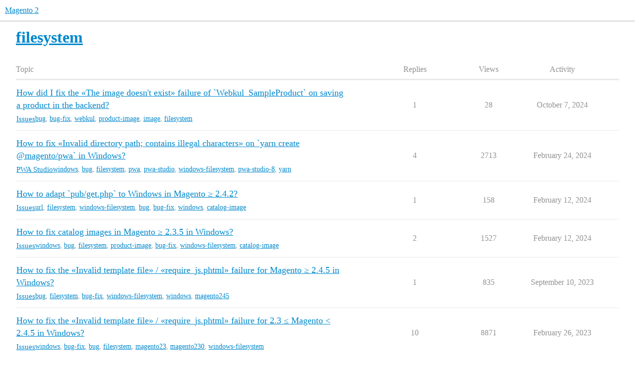

--- FILE ---
content_type: text/html; charset=utf-8
request_url: https://mage2.pro/tag/filesystem
body_size: 6039
content:
<!DOCTYPE html>
<html lang="en">
  <head>
    <meta charset="utf-8">
    <title>Topics tagged filesystem</title>
    <meta name="description" content="Topics tagged filesystem">
    <meta name="generator" content="Discourse 3.4.0.beta2-dev - https://github.com/discourse/discourse version afdb1ac0a017e7301ec69ca16e58dc8b1d6aec27">
<link rel="icon" type="image/png" href="https://mage2.pro/uploads/default/optimized/1X/b7df2e22f31c8e5e2b49c2ec2165e3bbad187f9c_2_32x32.ico">
<link rel="apple-touch-icon" type="image/png" href="https://mage2.pro/uploads/default/optimized/2X/d/d6f2df2bd9518bd19bd28c6920840acdda60f8e8_2_180x180.png">
<meta name="theme-color" media="all" content="#ffffff">

<meta name="viewport" content="width=device-width, initial-scale=1.0, minimum-scale=1.0, user-scalable=yes, viewport-fit=cover">
<link rel="canonical" href="https://mage2.pro/tag/filesystem" />

<link rel="search" type="application/opensearchdescription+xml" href="https://mage2.pro/opensearch.xml" title="Magento 2 Search">

    <link href="/stylesheets/color_definitions_scheme__3_375feb450f10e5aaa1d51b6b9d8a0242199a916d.css?__ws=mage2.pro" media="all" rel="stylesheet" class="light-scheme"/>

  <link href="/stylesheets/desktop_ec387c9dd49aa7aa9e4160784e083de4bf53081f.css?__ws=mage2.pro" media="all" rel="stylesheet" data-target="desktop"  />



  <link href="/stylesheets/checklist_ec387c9dd49aa7aa9e4160784e083de4bf53081f.css?__ws=mage2.pro" media="all" rel="stylesheet" data-target="checklist"  />
  <link href="/stylesheets/df-core-private_ec387c9dd49aa7aa9e4160784e083de4bf53081f.css?__ws=mage2.pro" media="all" rel="stylesheet" data-target="df-core-private"  />
  <link href="/stylesheets/df-core_ec387c9dd49aa7aa9e4160784e083de4bf53081f.css?__ws=mage2.pro" media="all" rel="stylesheet" data-target="df-core"  />
  <link href="/stylesheets/discourse-details_ec387c9dd49aa7aa9e4160784e083de4bf53081f.css?__ws=mage2.pro" media="all" rel="stylesheet" data-target="discourse-details"  />
  <link href="/stylesheets/discourse-lazy-videos_ec387c9dd49aa7aa9e4160784e083de4bf53081f.css?__ws=mage2.pro" media="all" rel="stylesheet" data-target="discourse-lazy-videos"  />
  <link href="/stylesheets/discourse-local-dates_ec387c9dd49aa7aa9e4160784e083de4bf53081f.css?__ws=mage2.pro" media="all" rel="stylesheet" data-target="discourse-local-dates"  />
  <link href="/stylesheets/discourse-presence_ec387c9dd49aa7aa9e4160784e083de4bf53081f.css?__ws=mage2.pro" media="all" rel="stylesheet" data-target="discourse-presence"  />
  <link href="/stylesheets/discourse-solved_ec387c9dd49aa7aa9e4160784e083de4bf53081f.css?__ws=mage2.pro" media="all" rel="stylesheet" data-target="discourse-solved"  />
  <link href="/stylesheets/docker_manager_ec387c9dd49aa7aa9e4160784e083de4bf53081f.css?__ws=mage2.pro" media="all" rel="stylesheet" data-target="docker_manager"  />
  <link href="/stylesheets/footnote_ec387c9dd49aa7aa9e4160784e083de4bf53081f.css?__ws=mage2.pro" media="all" rel="stylesheet" data-target="footnote"  />
  <link href="/stylesheets/spoiler-alert_ec387c9dd49aa7aa9e4160784e083de4bf53081f.css?__ws=mage2.pro" media="all" rel="stylesheet" data-target="spoiler-alert"  />

  <link href="/stylesheets/desktop_theme_8_ca5801189a1c57541b47388463a0b1ebe217aa5a.css?__ws=mage2.pro" media="all" rel="stylesheet" data-target="desktop_theme" data-theme-id="8" data-theme-name="discotoc"/>
<link href="/stylesheets/desktop_theme_3_c559f2da433e64c49f94ed20461930513aae112a.css?__ws=mage2.pro" media="all" rel="stylesheet" data-target="desktop_theme" data-theme-id="3" data-theme-name="default"/>

    
    <meta id="data-ga-universal-analytics" data-tracking-code="G-9FPGJDEJXK" data-json="{&quot;cookieDomain&quot;:&quot;auto&quot;}" data-auto-link-domains="">

  <script async src="https://www.googletagmanager.com/gtag/js?id=G-9FPGJDEJXK" nonce="YCM1cw7lMOuztU67wkx4KpHOH"></script>
  <script defer src="/assets/google-universal-analytics-v4-e154af4adb3c483a3aba7f9a7229b8881cdc5cf369290923d965a2ad30163ae8.js" data-discourse-entrypoint="google-universal-analytics-v4" nonce="YCM1cw7lMOuztU67wkx4KpHOH"></script>


        <link rel="next" href="/tag/filesystem?match_all_tags=true&amp;page=1&amp;tags%5B%5D=filesystem">
    <link rel="alternate" type="application/rss+xml" title="Latest posts" href="https://mage2.pro/posts.rss" />
    <link rel="alternate" type="application/rss+xml" title="hot Hot topics latest Latest topics top Top topics top_all All time top topics top_yearly Yearly top topics top_quarterly Quarterly top topics top_monthly Monthly top topics top_weekly Weekly top topics top_daily Daily top topics posts Latest posts private_posts Latest personal messages group_posts Latest posts from %{group_name} group_mentions Latest mentions from %{group_name} user_posts Latest posts by @%{username} user_topics Latest topics by @%{username} tag Tagged topics badge %{display_name} badge on %{site_title}" href="https://mage2.pro/tag/filesystem" />
    <meta property="og:site_name" content="Magento 2" />
<meta property="og:type" content="website" />
<meta name="twitter:card" content="summary" />
<meta name="twitter:image" content="https://mage2.pro/uploads/default/original/2X/e/e11fb2a86267653e36ab0f1af3d7ca2fa20bcab7.png" />
<meta property="og:image" content="https://mage2.pro/uploads/default/original/2X/e/e11fb2a86267653e36ab0f1af3d7ca2fa20bcab7.png" />
<meta property="og:url" content="https://mage2.pro/tag/filesystem" />
<meta name="twitter:url" content="https://mage2.pro/tag/filesystem" />
<meta property="og:title" content="Topics tagged filesystem" />
<meta name="twitter:title" content="Topics tagged filesystem" />
<meta property="og:description" content="Topics tagged filesystem" />
<meta name="twitter:description" content="Topics tagged filesystem" />

    
  </head>
  <body class="crawler ">
    
    <header>
  <a href="/">
    Magento 2
  </a>
</header>

    <div id="main-outlet" class="wrap" role="main">
      


  <h1>
    <a itemprop="item" href="https://mage2.pro/tag/filesystem">
      <span itemprop='name'>filesystem</span>
</a>  </h1>


<div class="topic-list-container" itemscope itemtype='http://schema.org/ItemList'>
  <meta itemprop='itemListOrder' content='http://schema.org/ItemListOrderDescending'>

  <table class='topic-list'>

    <thead>
      <tr>
        <th>Topic</th>
        <th></th>
        <th class="replies">Replies</th>
        <th class="views">Views</th>
        <th>Activity</th>
      </tr>
    </thead>

    <tbody>
        <tr class="topic-list-item">
          <td class="main-link" itemprop='itemListElement' itemscope itemtype='http://schema.org/ListItem'>
            <meta itemprop='position' content='1'>
            <span class="link-top-line">
              <a itemprop='url' href='https://mage2.pro/t/topic/6488' class='title raw-link raw-topic-link'>How did I fix the «The image doesn&#39;t exist» failure of `Webkul_SampleProduct` on saving a product in the backend?</a>
            </span>
            <div class="link-bottom-line">
                <a href='/c/issues/7' class='badge-wrapper bullet'>
                  <span class='badge-category-bg' style='background-color: #FFFFFF'></span>
                  <span class='badge-category clear-badge'>
                    <span class='category-name'>Issues</span>
                  </span>
                </a>
                <div class="discourse-tags">
                    <a href='https://mage2.pro/tag/bug' class='discourse-tag'>bug</a>
                    ,&nbsp;
                    <a href='https://mage2.pro/tag/bug-fix' class='discourse-tag'>bug-fix</a>
                    ,&nbsp;
                    <a href='https://mage2.pro/tag/webkul' class='discourse-tag'>webkul</a>
                    ,&nbsp;
                    <a href='https://mage2.pro/tag/product-image' class='discourse-tag'>product-image</a>
                    ,&nbsp;
                    <a href='https://mage2.pro/tag/image' class='discourse-tag'>image</a>
                    ,&nbsp;
                    <a href='https://mage2.pro/tag/filesystem' class='discourse-tag'>filesystem</a>
                    
                </div>
            </div>
          </td>
          <td class='posters'>
              <a href="https://mage2.pro/u/dmitrii_fediuk" class="latest single">
                <img width="25" height="25" src="/user_avatar/mage2.pro/dmitrii_fediuk/25/1979_2.png" class="avatar" title='Dmitrii Fediuk - Original Poster, Most Recent Poster, Accepted Answer' aria-label='Dmitrii Fediuk - Original Poster, Most Recent Poster, Accepted Answer'>
              </a>
          </td>
          <td class="replies">
            <span class='posts' title='posts'>1</span>
          </td>
          <td class="views">
            <span class='views' title='views'>28</span>
          </td>
          <td>
            October 7, 2024
          </td>
        </tr>
        <tr class="topic-list-item">
          <td class="main-link" itemprop='itemListElement' itemscope itemtype='http://schema.org/ListItem'>
            <meta itemprop='position' content='2'>
            <span class="link-top-line">
              <a itemprop='url' href='https://mage2.pro/t/topic/6227' class='title raw-link raw-topic-link'>How to fix «Invalid directory path; contains illegal characters» on `yarn create @magento/pwa` in Windows?</a>
            </span>
            <div class="link-bottom-line">
                <a href='/c/pwa/studio/138' class='badge-wrapper bullet'>
                  <span class='badge-category-bg' style='background-color: #60DAFB'></span>
                  <span class='badge-category clear-badge'>
                    <span class='category-name'>PWA Studio</span>
                  </span>
                </a>
                <div class="discourse-tags">
                    <a href='https://mage2.pro/tag/windows' class='discourse-tag'>windows</a>
                    ,&nbsp;
                    <a href='https://mage2.pro/tag/bug' class='discourse-tag'>bug</a>
                    ,&nbsp;
                    <a href='https://mage2.pro/tag/filesystem' class='discourse-tag'>filesystem</a>
                    ,&nbsp;
                    <a href='https://mage2.pro/tag/pwa' class='discourse-tag'>pwa</a>
                    ,&nbsp;
                    <a href='https://mage2.pro/tag/pwa-studio' class='discourse-tag'>pwa-studio</a>
                    ,&nbsp;
                    <a href='https://mage2.pro/tag/windows-filesystem' class='discourse-tag'>windows-filesystem</a>
                    ,&nbsp;
                    <a href='https://mage2.pro/tag/pwa-studio-8' class='discourse-tag'>pwa-studio-8</a>
                    ,&nbsp;
                    <a href='https://mage2.pro/tag/yarn' class='discourse-tag'>yarn</a>
                    
                </div>
            </div>
          </td>
          <td class='posters'>
              <a href="https://mage2.pro/u/dmitrii_fediuk" class="latest single">
                <img width="25" height="25" src="/user_avatar/mage2.pro/dmitrii_fediuk/25/1979_2.png" class="avatar" title='Dmitrii Fediuk - Original Poster, Most Recent Poster, Accepted Answer' aria-label='Dmitrii Fediuk - Original Poster, Most Recent Poster, Accepted Answer'>
              </a>
          </td>
          <td class="replies">
            <span class='posts' title='posts'>4</span>
          </td>
          <td class="views">
            <span class='views' title='views'>2713</span>
          </td>
          <td>
            February 24, 2024
          </td>
        </tr>
        <tr class="topic-list-item">
          <td class="main-link" itemprop='itemListElement' itemscope itemtype='http://schema.org/ListItem'>
            <meta itemprop='position' content='3'>
            <span class="link-top-line">
              <a itemprop='url' href='https://mage2.pro/t/topic/6415' class='title raw-link raw-topic-link'>How to adapt `pub/get.php` to Windows in Magento ≥ 2.4.2?</a>
            </span>
            <div class="link-bottom-line">
                <a href='/c/issues/7' class='badge-wrapper bullet'>
                  <span class='badge-category-bg' style='background-color: #FFFFFF'></span>
                  <span class='badge-category clear-badge'>
                    <span class='category-name'>Issues</span>
                  </span>
                </a>
                <div class="discourse-tags">
                    <a href='https://mage2.pro/tag/url' class='discourse-tag'>url</a>
                    ,&nbsp;
                    <a href='https://mage2.pro/tag/filesystem' class='discourse-tag'>filesystem</a>
                    ,&nbsp;
                    <a href='https://mage2.pro/tag/windows-filesystem' class='discourse-tag'>windows-filesystem</a>
                    ,&nbsp;
                    <a href='https://mage2.pro/tag/bug' class='discourse-tag'>bug</a>
                    ,&nbsp;
                    <a href='https://mage2.pro/tag/bug-fix' class='discourse-tag'>bug-fix</a>
                    ,&nbsp;
                    <a href='https://mage2.pro/tag/windows' class='discourse-tag'>windows</a>
                    ,&nbsp;
                    <a href='https://mage2.pro/tag/catalog-image' class='discourse-tag'>catalog-image</a>
                    
                </div>
            </div>
          </td>
          <td class='posters'>
              <a href="https://mage2.pro/u/dmitrii_fediuk" class="latest single">
                <img width="25" height="25" src="/user_avatar/mage2.pro/dmitrii_fediuk/25/1979_2.png" class="avatar" title='Dmitrii Fediuk - Original Poster, Most Recent Poster, Accepted Answer' aria-label='Dmitrii Fediuk - Original Poster, Most Recent Poster, Accepted Answer'>
              </a>
          </td>
          <td class="replies">
            <span class='posts' title='posts'>1</span>
          </td>
          <td class="views">
            <span class='views' title='views'>158</span>
          </td>
          <td>
            February 12, 2024
          </td>
        </tr>
        <tr class="topic-list-item">
          <td class="main-link" itemprop='itemListElement' itemscope itemtype='http://schema.org/ListItem'>
            <meta itemprop='position' content='4'>
            <span class="link-top-line">
              <a itemprop='url' href='https://mage2.pro/t/topic/6210' class='title raw-link raw-topic-link'>How to fix catalog images in Magento ≥ 2.3.5 in Windows?</a>
            </span>
            <div class="link-bottom-line">
                <a href='/c/issues/7' class='badge-wrapper bullet'>
                  <span class='badge-category-bg' style='background-color: #FFFFFF'></span>
                  <span class='badge-category clear-badge'>
                    <span class='category-name'>Issues</span>
                  </span>
                </a>
                <div class="discourse-tags">
                    <a href='https://mage2.pro/tag/windows' class='discourse-tag'>windows</a>
                    ,&nbsp;
                    <a href='https://mage2.pro/tag/bug' class='discourse-tag'>bug</a>
                    ,&nbsp;
                    <a href='https://mage2.pro/tag/filesystem' class='discourse-tag'>filesystem</a>
                    ,&nbsp;
                    <a href='https://mage2.pro/tag/product-image' class='discourse-tag'>product-image</a>
                    ,&nbsp;
                    <a href='https://mage2.pro/tag/bug-fix' class='discourse-tag'>bug-fix</a>
                    ,&nbsp;
                    <a href='https://mage2.pro/tag/windows-filesystem' class='discourse-tag'>windows-filesystem</a>
                    ,&nbsp;
                    <a href='https://mage2.pro/tag/catalog-image' class='discourse-tag'>catalog-image</a>
                    
                </div>
            </div>
          </td>
          <td class='posters'>
              <a href="https://mage2.pro/u/dmitrii_fediuk" class="latest single">
                <img width="25" height="25" src="/user_avatar/mage2.pro/dmitrii_fediuk/25/1979_2.png" class="avatar" title='Dmitrii Fediuk - Original Poster, Most Recent Poster' aria-label='Dmitrii Fediuk - Original Poster, Most Recent Poster'>
              </a>
          </td>
          <td class="replies">
            <span class='posts' title='posts'>2</span>
          </td>
          <td class="views">
            <span class='views' title='views'>1527</span>
          </td>
          <td>
            February 12, 2024
          </td>
        </tr>
        <tr class="topic-list-item">
          <td class="main-link" itemprop='itemListElement' itemscope itemtype='http://schema.org/ListItem'>
            <meta itemprop='position' content='5'>
            <span class="link-top-line">
              <a itemprop='url' href='https://mage2.pro/t/topic/6339' class='title raw-link raw-topic-link'>How to fix the «Invalid template file» / «require_js.phtml» failure for Magento ≥ 2.4.5 in Windows?</a>
            </span>
            <div class="link-bottom-line">
                <a href='/c/issues/7' class='badge-wrapper bullet'>
                  <span class='badge-category-bg' style='background-color: #FFFFFF'></span>
                  <span class='badge-category clear-badge'>
                    <span class='category-name'>Issues</span>
                  </span>
                </a>
                <div class="discourse-tags">
                    <a href='https://mage2.pro/tag/bug' class='discourse-tag'>bug</a>
                    ,&nbsp;
                    <a href='https://mage2.pro/tag/filesystem' class='discourse-tag'>filesystem</a>
                    ,&nbsp;
                    <a href='https://mage2.pro/tag/bug-fix' class='discourse-tag'>bug-fix</a>
                    ,&nbsp;
                    <a href='https://mage2.pro/tag/windows-filesystem' class='discourse-tag'>windows-filesystem</a>
                    ,&nbsp;
                    <a href='https://mage2.pro/tag/windows' class='discourse-tag'>windows</a>
                    ,&nbsp;
                    <a href='https://mage2.pro/tag/magento245' class='discourse-tag'>magento245</a>
                    
                </div>
            </div>
          </td>
          <td class='posters'>
              <a href="https://mage2.pro/u/dmitrii_fediuk" class="">
                <img width="25" height="25" src="/user_avatar/mage2.pro/dmitrii_fediuk/25/1979_2.png" class="avatar" title='Dmitrii Fediuk - Original Poster' aria-label='Dmitrii Fediuk - Original Poster'>
              </a>
              <a href="https://mage2.pro/u/Isiaka_Sodiq" class="latest">
                <img width="25" height="25" src="/user_avatar/mage2.pro/isiaka_sodiq/25/5676_2.png" class="avatar" title='Isiaka Sodiq - Most Recent Poster' aria-label='Isiaka Sodiq - Most Recent Poster'>
              </a>
          </td>
          <td class="replies">
            <span class='posts' title='posts'>1</span>
          </td>
          <td class="views">
            <span class='views' title='views'>835</span>
          </td>
          <td>
            September 10, 2023
          </td>
        </tr>
        <tr class="topic-list-item">
          <td class="main-link" itemprop='itemListElement' itemscope itemtype='http://schema.org/ListItem'>
            <meta itemprop='position' content='6'>
            <span class="link-top-line">
              <a itemprop='url' href='https://mage2.pro/t/topic/5774' class='title raw-link raw-topic-link'>How to fix the «Invalid template file» / «require_js.phtml» failure for 2.3 ≤ Magento &lt; 2.4.5 in Windows?</a>
            </span>
            <div class="link-bottom-line">
                <a href='/c/issues/7' class='badge-wrapper bullet'>
                  <span class='badge-category-bg' style='background-color: #FFFFFF'></span>
                  <span class='badge-category clear-badge'>
                    <span class='category-name'>Issues</span>
                  </span>
                </a>
                <div class="discourse-tags">
                    <a href='https://mage2.pro/tag/windows' class='discourse-tag'>windows</a>
                    ,&nbsp;
                    <a href='https://mage2.pro/tag/bug-fix' class='discourse-tag'>bug-fix</a>
                    ,&nbsp;
                    <a href='https://mage2.pro/tag/bug' class='discourse-tag'>bug</a>
                    ,&nbsp;
                    <a href='https://mage2.pro/tag/filesystem' class='discourse-tag'>filesystem</a>
                    ,&nbsp;
                    <a href='https://mage2.pro/tag/magento23' class='discourse-tag'>magento23</a>
                    ,&nbsp;
                    <a href='https://mage2.pro/tag/magento230' class='discourse-tag'>magento230</a>
                    ,&nbsp;
                    <a href='https://mage2.pro/tag/windows-filesystem' class='discourse-tag'>windows-filesystem</a>
                    
                </div>
            </div>
          </td>
          <td class='posters'>
              <a href="https://mage2.pro/u/dmitrii_fediuk" class="latest">
                <img width="25" height="25" src="/user_avatar/mage2.pro/dmitrii_fediuk/25/1979_2.png" class="avatar" title='Dmitrii Fediuk - Original Poster, Most Recent Poster' aria-label='Dmitrii Fediuk - Original Poster, Most Recent Poster'>
              </a>
              <a href="https://mage2.pro/u/samair_ali" class="">
                <img width="25" height="25" src="/letter_avatar_proxy/v4/letter/s/7993a0/25.png" class="avatar" title='Samair Ali - Frequent Poster' aria-label='Samair Ali - Frequent Poster'>
              </a>
              <a href="https://mage2.pro/u/blanginoe" class="">
                <img width="25" height="25" src="/user_avatar/mage2.pro/blanginoe/25/4761_2.png" class="avatar" title='Erick Blangino - Frequent Poster' aria-label='Erick Blangino - Frequent Poster'>
              </a>
          </td>
          <td class="replies">
            <span class='posts' title='posts'>10</span>
          </td>
          <td class="views">
            <span class='views' title='views'>8871</span>
          </td>
          <td>
            February 26, 2023
          </td>
        </tr>
        <tr class="topic-list-item">
          <td class="main-link" itemprop='itemListElement' itemscope itemtype='http://schema.org/ListItem'>
            <meta itemprop='position' content='7'>
            <span class="link-top-line">
              <a itemprop='url' href='https://mage2.pro/t/topic/5786' class='title raw-link raw-topic-link'>How to fix the «Invalid template file» / «require_js.phtml» failure for Magento 2.2.x in Windows?</a>
            </span>
            <div class="link-bottom-line">
                <a href='/c/issues/7' class='badge-wrapper bullet'>
                  <span class='badge-category-bg' style='background-color: #FFFFFF'></span>
                  <span class='badge-category clear-badge'>
                    <span class='category-name'>Issues</span>
                  </span>
                </a>
                <div class="discourse-tags">
                    <a href='https://mage2.pro/tag/windows' class='discourse-tag'>windows</a>
                    ,&nbsp;
                    <a href='https://mage2.pro/tag/bug-fix' class='discourse-tag'>bug-fix</a>
                    ,&nbsp;
                    <a href='https://mage2.pro/tag/bug' class='discourse-tag'>bug</a>
                    ,&nbsp;
                    <a href='https://mage2.pro/tag/filesystem' class='discourse-tag'>filesystem</a>
                    ,&nbsp;
                    <a href='https://mage2.pro/tag/magento22' class='discourse-tag'>magento22</a>
                    ,&nbsp;
                    <a href='https://mage2.pro/tag/magento227' class='discourse-tag'>magento227</a>
                    
                </div>
            </div>
          </td>
          <td class='posters'>
              <a href="https://mage2.pro/u/dmitrii_fediuk" class="latest single">
                <img width="25" height="25" src="/user_avatar/mage2.pro/dmitrii_fediuk/25/1979_2.png" class="avatar" title='Dmitrii Fediuk - Original Poster, Most Recent Poster' aria-label='Dmitrii Fediuk - Original Poster, Most Recent Poster'>
              </a>
          </td>
          <td class="replies">
            <span class='posts' title='posts'>2</span>
          </td>
          <td class="views">
            <span class='views' title='views'>2572</span>
          </td>
          <td>
            November 29, 2022
          </td>
        </tr>
        <tr class="topic-list-item">
          <td class="main-link" itemprop='itemListElement' itemscope itemtype='http://schema.org/ListItem'>
            <meta itemprop='position' content='8'>
            <span class="link-top-line">
              <a itemprop='url' href='https://mage2.pro/t/topic/6340' class='title raw-link raw-topic-link'>How to fix the «Invalid template file» / «require_js.phtml» failure in Windows?</a>
            </span>
            <div class="link-bottom-line">
                <a href='/c/issues/7' class='badge-wrapper bullet'>
                  <span class='badge-category-bg' style='background-color: #FFFFFF'></span>
                  <span class='badge-category clear-badge'>
                    <span class='category-name'>Issues</span>
                  </span>
                </a>
                <div class="discourse-tags">
                    <a href='https://mage2.pro/tag/bug' class='discourse-tag'>bug</a>
                    ,&nbsp;
                    <a href='https://mage2.pro/tag/filesystem' class='discourse-tag'>filesystem</a>
                    ,&nbsp;
                    <a href='https://mage2.pro/tag/windows' class='discourse-tag'>windows</a>
                    ,&nbsp;
                    <a href='https://mage2.pro/tag/bug-fix' class='discourse-tag'>bug-fix</a>
                    ,&nbsp;
                    <a href='https://mage2.pro/tag/windows-filesystem' class='discourse-tag'>windows-filesystem</a>
                    
                </div>
            </div>
          </td>
          <td class='posters'>
              <a href="https://mage2.pro/u/dmitrii_fediuk" class="latest single">
                <img width="25" height="25" src="/user_avatar/mage2.pro/dmitrii_fediuk/25/1979_2.png" class="avatar" title='Dmitrii Fediuk - Original Poster, Most Recent Poster' aria-label='Dmitrii Fediuk - Original Poster, Most Recent Poster'>
              </a>
          </td>
          <td class="replies">
            <span class='posts' title='posts'>0</span>
          </td>
          <td class="views">
            <span class='views' title='views'>526</span>
          </td>
          <td>
            November 29, 2022
          </td>
        </tr>
        <tr class="topic-list-item">
          <td class="main-link" itemprop='itemListElement' itemscope itemtype='http://schema.org/ListItem'>
            <meta itemprop='position' content='9'>
            <span class="link-top-line">
              <a itemprop='url' href='https://mage2.pro/t/topic/2389' class='title raw-link raw-topic-link'>How to fix the «Unable to write file into directory: Access forbidden» bug in Windows?</a>
            </span>
            <div class="link-bottom-line">
                <a href='/c/issues/7' class='badge-wrapper bullet'>
                  <span class='badge-category-bg' style='background-color: #FFFFFF'></span>
                  <span class='badge-category clear-badge'>
                    <span class='category-name'>Issues</span>
                  </span>
                </a>
                <div class="discourse-tags">
                    <a href='https://mage2.pro/tag/image' class='discourse-tag'>image</a>
                    ,&nbsp;
                    <a href='https://mage2.pro/tag/windows' class='discourse-tag'>windows</a>
                    ,&nbsp;
                    <a href='https://mage2.pro/tag/bug-fix' class='discourse-tag'>bug-fix</a>
                    ,&nbsp;
                    <a href='https://mage2.pro/tag/filesystem' class='discourse-tag'>filesystem</a>
                    ,&nbsp;
                    <a href='https://mage2.pro/tag/bug' class='discourse-tag'>bug</a>
                    ,&nbsp;
                    <a href='https://mage2.pro/tag/windows-filesystem' class='discourse-tag'>windows-filesystem</a>
                    
                </div>
            </div>
          </td>
          <td class='posters'>
              <a href="https://mage2.pro/u/dmitrii_fediuk" class="latest single">
                <img width="25" height="25" src="/user_avatar/mage2.pro/dmitrii_fediuk/25/1979_2.png" class="avatar" title='Dmitrii Fediuk - Original Poster, Most Recent Poster, Accepted Answer' aria-label='Dmitrii Fediuk - Original Poster, Most Recent Poster, Accepted Answer'>
              </a>
          </td>
          <td class="replies">
            <span class='posts' title='posts'>2</span>
          </td>
          <td class="views">
            <span class='views' title='views'>3764</span>
          </td>
          <td>
            June 29, 2018
          </td>
        </tr>
        <tr class="topic-list-item">
          <td class="main-link" itemprop='itemListElement' itemscope itemtype='http://schema.org/ListItem'>
            <meta itemprop='position' content='10'>
            <span class="link-top-line">
              <a itemprop='url' href='https://mage2.pro/t/topic/2504' class='title raw-link raw-topic-link'>How to fix the «Can&#39;t create directory &#39;generated/code&#39; in Magento/Framework/Code/Generator.php» Magento 2.2 issue?</a>
            </span>
            <div class="link-bottom-line">
                <a href='/c/admin/10' class='badge-wrapper bullet'>
                  <span class='badge-category-bg' style='background-color: #FFFFFF'></span>
                  <span class='badge-category clear-badge'>
                    <span class='category-name'>Administration</span>
                  </span>
                </a>
                <div class="discourse-tags">
                    <a href='https://mage2.pro/tag/code-generation' class='discourse-tag'>code-generation</a>
                    ,&nbsp;
                    <a href='https://mage2.pro/tag/bug' class='discourse-tag'>bug</a>
                    ,&nbsp;
                    <a href='https://mage2.pro/tag/magento22' class='discourse-tag'>magento22</a>
                    ,&nbsp;
                    <a href='https://mage2.pro/tag/filesystem' class='discourse-tag'>filesystem</a>
                    ,&nbsp;
                    <a href='https://mage2.pro/tag/filesystem-permissions' class='discourse-tag'>filesystem-permissions</a>
                    ,&nbsp;
                    <a href='https://mage2.pro/tag/compilation' class='discourse-tag'>compilation</a>
                    
                </div>
            </div>
          </td>
          <td class='posters'>
              <a href="https://mage2.pro/u/dmitrii_fediuk" class="latest">
                <img width="25" height="25" src="/user_avatar/mage2.pro/dmitrii_fediuk/25/1979_2.png" class="avatar" title='Dmitrii Fediuk - Original Poster, Most Recent Poster, Accepted Answer' aria-label='Dmitrii Fediuk - Original Poster, Most Recent Poster, Accepted Answer'>
              </a>
              <a href="https://mage2.pro/u/Alex_Hlynskyy" class="">
                <img width="25" height="25" src="/letter_avatar_proxy/v4/letter/a/7ea924/25.png" class="avatar" title='Alex Hlynskyy - Frequent Poster' aria-label='Alex Hlynskyy - Frequent Poster'>
              </a>
          </td>
          <td class="replies">
            <span class='posts' title='posts'>5</span>
          </td>
          <td class="views">
            <span class='views' title='views'>19158</span>
          </td>
          <td>
            April 9, 2019
          </td>
        </tr>
        <tr class="topic-list-item">
          <td class="main-link" itemprop='itemListElement' itemscope itemtype='http://schema.org/ListItem'>
            <meta itemprop='position' content='11'>
            <span class="link-top-line">
              <a itemprop='url' href='https://mage2.pro/t/topic/5610' class='title raw-link raw-topic-link'>How to fix the «failed to open stream: Invalid argument in vendor/magento/framework/Image/Adapter/Gd2.php» Magento 2.2 bug in Windows?</a>
            </span>
            <div class="link-bottom-line">
                <a href='/c/issues/7' class='badge-wrapper bullet'>
                  <span class='badge-category-bg' style='background-color: #FFFFFF'></span>
                  <span class='badge-category clear-badge'>
                    <span class='category-name'>Issues</span>
                  </span>
                </a>
                <div class="discourse-tags">
                    <a href='https://mage2.pro/tag/image' class='discourse-tag'>image</a>
                    ,&nbsp;
                    <a href='https://mage2.pro/tag/windows' class='discourse-tag'>windows</a>
                    ,&nbsp;
                    <a href='https://mage2.pro/tag/bug-fix' class='discourse-tag'>bug-fix</a>
                    ,&nbsp;
                    <a href='https://mage2.pro/tag/bug' class='discourse-tag'>bug</a>
                    ,&nbsp;
                    <a href='https://mage2.pro/tag/filesystem' class='discourse-tag'>filesystem</a>
                    ,&nbsp;
                    <a href='https://mage2.pro/tag/magento222' class='discourse-tag'>magento222</a>
                    ,&nbsp;
                    <a href='https://mage2.pro/tag/magento22' class='discourse-tag'>magento22</a>
                    ,&nbsp;
                    <a href='https://mage2.pro/tag/windows-filesystem' class='discourse-tag'>windows-filesystem</a>
                    
                </div>
            </div>
          </td>
          <td class='posters'>
              <a href="https://mage2.pro/u/dmitrii_fediuk" class="latest single">
                <img width="25" height="25" src="/user_avatar/mage2.pro/dmitrii_fediuk/25/1979_2.png" class="avatar" title='Dmitrii Fediuk - Original Poster, Most Recent Poster' aria-label='Dmitrii Fediuk - Original Poster, Most Recent Poster'>
              </a>
          </td>
          <td class="replies">
            <span class='posts' title='posts'>1</span>
          </td>
          <td class="views">
            <span class='views' title='views'>2127</span>
          </td>
          <td>
            July 20, 2018
          </td>
        </tr>
        <tr class="topic-list-item">
          <td class="main-link" itemprop='itemListElement' itemscope itemtype='http://schema.org/ListItem'>
            <meta itemprop='position' content='12'>
            <span class="link-top-line">
              <a itemprop='url' href='https://mage2.pro/t/topic/4705' class='title raw-link raw-topic-link'>«Can&#39;t create directory generated/code/Magento/Framework/App/ResourceConnection/.» in Windows</a>
            </span>
            <div class="link-bottom-line">
                <a href='/c/issues/7' class='badge-wrapper bullet'>
                  <span class='badge-category-bg' style='background-color: #FFFFFF'></span>
                  <span class='badge-category clear-badge'>
                    <span class='category-name'>Issues</span>
                  </span>
                </a>
                <div class="discourse-tags">
                    <a href='https://mage2.pro/tag/developer-mode' class='discourse-tag'>developer-mode</a>
                    ,&nbsp;
                    <a href='https://mage2.pro/tag/code-generation' class='discourse-tag'>code-generation</a>
                    ,&nbsp;
                    <a href='https://mage2.pro/tag/compilation' class='discourse-tag'>compilation</a>
                    ,&nbsp;
                    <a href='https://mage2.pro/tag/bug-fix' class='discourse-tag'>bug-fix</a>
                    ,&nbsp;
                    <a href='https://mage2.pro/tag/bug' class='discourse-tag'>bug</a>
                    ,&nbsp;
                    <a href='https://mage2.pro/tag/filesystem' class='discourse-tag'>filesystem</a>
                    ,&nbsp;
                    <a href='https://mage2.pro/tag/magento23' class='discourse-tag'>magento23</a>
                    ,&nbsp;
                    <a href='https://mage2.pro/tag/windows' class='discourse-tag'>windows</a>
                    
                </div>
            </div>
          </td>
          <td class='posters'>
              <a href="https://mage2.pro/u/dmitrii_fediuk" class="">
                <img width="25" height="25" src="/user_avatar/mage2.pro/dmitrii_fediuk/25/1979_2.png" class="avatar" title='Dmitrii Fediuk - Original Poster, Accepted Answer' aria-label='Dmitrii Fediuk - Original Poster, Accepted Answer'>
              </a>
              <a href="https://mage2.pro/u/Renu_Mishra" class="latest">
                <img width="25" height="25" src="/letter_avatar_proxy/v4/letter/r/e480ec/25.png" class="avatar" title='Renu Mishra - Most Recent Poster' aria-label='Renu Mishra - Most Recent Poster'>
              </a>
          </td>
          <td class="replies">
            <span class='posts' title='posts'>4</span>
          </td>
          <td class="views">
            <span class='views' title='views'>11936</span>
          </td>
          <td>
            May 31, 2018
          </td>
        </tr>
        <tr class="topic-list-item">
          <td class="main-link" itemprop='itemListElement' itemscope itemtype='http://schema.org/ListItem'>
            <meta itemprop='position' content='13'>
            <span class="link-top-line">
              <a itemprop='url' href='https://mage2.pro/t/topic/276' class='title raw-link raw-topic-link'>How to get an absolute media (image) path programmatically by a relative path</a>
            </span>
            <div class="link-bottom-line">
                <a href='/c/dev/6' class='badge-wrapper bullet'>
                  <span class='badge-category-bg' style='background-color: #FFFFFF'></span>
                  <span class='badge-category clear-badge'>
                    <span class='category-name'>Development</span>
                  </span>
                </a>
                <div class="discourse-tags">
                    <a href='https://mage2.pro/tag/filesystem' class='discourse-tag'>filesystem</a>
                    ,&nbsp;
                    <a href='https://mage2.pro/tag/media' class='discourse-tag'>media</a>
                    
                </div>
            </div>
          </td>
          <td class='posters'>
              <a href="https://mage2.pro/u/dmitrii_fediuk" class="">
                <img width="25" height="25" src="/user_avatar/mage2.pro/dmitrii_fediuk/25/1979_2.png" class="avatar" title='Dmitrii Fediuk - Original Poster' aria-label='Dmitrii Fediuk - Original Poster'>
              </a>
              <a href="https://mage2.pro/u/cpjeanpaul" class="latest">
                <img width="25" height="25" src="/letter_avatar_proxy/v4/letter/c/c6cbf5/25.png" class="avatar" title='Jean Paul Cahuana Pinto - Most Recent Poster' aria-label='Jean Paul Cahuana Pinto - Most Recent Poster'>
              </a>
          </td>
          <td class="replies">
            <span class='posts' title='posts'>3</span>
          </td>
          <td class="views">
            <span class='views' title='views'>10645</span>
          </td>
          <td>
            May 11, 2018
          </td>
        </tr>
        <tr class="topic-list-item">
          <td class="main-link" itemprop='itemListElement' itemscope itemtype='http://schema.org/ListItem'>
            <meta itemprop='position' content='14'>
            <span class="link-top-line">
              <a itemprop='url' href='https://mage2.pro/t/topic/4678' class='title raw-link raw-topic-link'>How does Magento\Setup\Module\Di\Code\Reader\ClassesScanner::getList() work?</a>
            </span>
            <div class="link-bottom-line">
                <a href='/c/dev/compilation/121' class='badge-wrapper bullet'>
                  <span class='badge-category-bg' style='background-color: #B3B5B4'></span>
                  <span class='badge-category clear-badge'>
                    <span class='category-name'>Compilation</span>
                  </span>
                </a>
                <div class="discourse-tags">
                    <a href='https://mage2.pro/tag/code-generation' class='discourse-tag'>code-generation</a>
                    ,&nbsp;
                    <a href='https://mage2.pro/tag/compilation' class='discourse-tag'>compilation</a>
                    ,&nbsp;
                    <a href='https://mage2.pro/tag/filesystem' class='discourse-tag'>filesystem</a>
                    
                </div>
            </div>
          </td>
          <td class='posters'>
              <a href="https://mage2.pro/u/dmitrii_fediuk" class="latest single">
                <img width="25" height="25" src="/user_avatar/mage2.pro/dmitrii_fediuk/25/1979_2.png" class="avatar" title='Dmitrii Fediuk - Original Poster, Most Recent Poster' aria-label='Dmitrii Fediuk - Original Poster, Most Recent Poster'>
              </a>
          </td>
          <td class="replies">
            <span class='posts' title='posts'>0</span>
          </td>
          <td class="views">
            <span class='views' title='views'>1002</span>
          </td>
          <td>
            October 13, 2017
          </td>
        </tr>
        <tr class="topic-list-item">
          <td class="main-link" itemprop='itemListElement' itemscope itemtype='http://schema.org/ListItem'>
            <meta itemprop='position' content='15'>
            <span class="link-top-line">
              <a itemprop='url' href='https://mage2.pro/t/topic/4162' class='title raw-link raw-topic-link'>How to fix the «cache_dir &quot;var/cache&quot; is not writable» issue?</a>
            </span>
            <div class="link-bottom-line">
                <a href='/c/admin/10' class='badge-wrapper bullet'>
                  <span class='badge-category-bg' style='background-color: #FFFFFF'></span>
                  <span class='badge-category clear-badge'>
                    <span class='category-name'>Administration</span>
                  </span>
                </a>
                <div class="discourse-tags">
                    <a href='https://mage2.pro/tag/cache' class='discourse-tag'>cache</a>
                    ,&nbsp;
                    <a href='https://mage2.pro/tag/filesystem-permissions' class='discourse-tag'>filesystem-permissions</a>
                    ,&nbsp;
                    <a href='https://mage2.pro/tag/filesystem' class='discourse-tag'>filesystem</a>
                    
                </div>
            </div>
          </td>
          <td class='posters'>
              <a href="https://mage2.pro/u/dmitrii_fediuk" class="latest single">
                <img width="25" height="25" src="/user_avatar/mage2.pro/dmitrii_fediuk/25/1979_2.png" class="avatar" title='Dmitrii Fediuk - Original Poster, Most Recent Poster' aria-label='Dmitrii Fediuk - Original Poster, Most Recent Poster'>
              </a>
          </td>
          <td class="replies">
            <span class='posts' title='posts'>1</span>
          </td>
          <td class="views">
            <span class='views' title='views'>14974</span>
          </td>
          <td>
            July 11, 2017
          </td>
        </tr>
        <tr class="topic-list-item">
          <td class="main-link" itemprop='itemListElement' itemscope itemtype='http://schema.org/ListItem'>
            <meta itemprop='position' content='16'>
            <span class="link-top-line">
              <a itemprop='url' href='https://mage2.pro/t/topic/4161' class='title raw-link raw-topic-link'>How to fix the «Can&#39;t create directory var/generation» issue?</a>
            </span>
            <div class="link-bottom-line">
                <a href='/c/admin/10' class='badge-wrapper bullet'>
                  <span class='badge-category-bg' style='background-color: #FFFFFF'></span>
                  <span class='badge-category clear-badge'>
                    <span class='category-name'>Administration</span>
                  </span>
                </a>
                <div class="discourse-tags">
                    <a href='https://mage2.pro/tag/code-generation' class='discourse-tag'>code-generation</a>
                    ,&nbsp;
                    <a href='https://mage2.pro/tag/filesystem-permissions' class='discourse-tag'>filesystem-permissions</a>
                    ,&nbsp;
                    <a href='https://mage2.pro/tag/filesystem' class='discourse-tag'>filesystem</a>
                    ,&nbsp;
                    <a href='https://mage2.pro/tag/compilation' class='discourse-tag'>compilation</a>
                    
                </div>
            </div>
          </td>
          <td class='posters'>
              <a href="https://mage2.pro/u/dmitrii_fediuk" class="latest single">
                <img width="25" height="25" src="/user_avatar/mage2.pro/dmitrii_fediuk/25/1979_2.png" class="avatar" title='Dmitrii Fediuk - Original Poster, Most Recent Poster' aria-label='Dmitrii Fediuk - Original Poster, Most Recent Poster'>
              </a>
          </td>
          <td class="replies">
            <span class='posts' title='posts'>1</span>
          </td>
          <td class="views">
            <span class='views' title='views'>5586</span>
          </td>
          <td>
            July 11, 2017
          </td>
        </tr>
        <tr class="topic-list-item">
          <td class="main-link" itemprop='itemListElement' itemscope itemtype='http://schema.org/ListItem'>
            <meta itemprop='position' content='17'>
            <span class="link-top-line">
              <a itemprop='url' href='https://mage2.pro/t/topic/2024' class='title raw-link raw-topic-link'>How to fix the «Notice: SessionHandler::gc(): ps_files_cleanup_dir: opendir(/var/lib/php/sessions) failed: Permission denied» issue?</a>
            </span>
            <div class="link-bottom-line">
                <a href='/c/issues/7' class='badge-wrapper bullet'>
                  <span class='badge-category-bg' style='background-color: #FFFFFF'></span>
                  <span class='badge-category clear-badge'>
                    <span class='category-name'>Issues</span>
                  </span>
                </a>
                <div class="discourse-tags">
                    <a href='https://mage2.pro/tag/session' class='discourse-tag'>session</a>
                    ,&nbsp;
                    <a href='https://mage2.pro/tag/filesystem-permissions' class='discourse-tag'>filesystem-permissions</a>
                    ,&nbsp;
                    <a href='https://mage2.pro/tag/filesystem' class='discourse-tag'>filesystem</a>
                    
                </div>
            </div>
          </td>
          <td class='posters'>
              <a href="https://mage2.pro/u/visualdensity" class="">
                <img width="25" height="25" src="/user_avatar/mage2.pro/visualdensity/25/1843_2.png" class="avatar" title='Wicked - Original Poster' aria-label='Wicked - Original Poster'>
              </a>
              <a href="https://mage2.pro/u/dmitrii_fediuk" class="latest">
                <img width="25" height="25" src="/user_avatar/mage2.pro/dmitrii_fediuk/25/1979_2.png" class="avatar" title='Dmitrii Fediuk - Most Recent Poster, Accepted Answer' aria-label='Dmitrii Fediuk - Most Recent Poster, Accepted Answer'>
              </a>
          </td>
          <td class="replies">
            <span class='posts' title='posts'>2</span>
          </td>
          <td class="views">
            <span class='views' title='views'>15385</span>
          </td>
          <td>
            May 8, 2017
          </td>
        </tr>
        <tr class="topic-list-item">
          <td class="main-link" itemprop='itemListElement' itemscope itemtype='http://schema.org/ListItem'>
            <meta itemprop='position' content='18'>
            <span class="link-top-line">
              <a itemprop='url' href='https://mage2.pro/t/topic/3591' class='title raw-link raw-topic-link'>The possible directory types for filesystem operations</a>
            </span>
            <div class="link-bottom-line">
                <a href='/c/dev/6' class='badge-wrapper bullet'>
                  <span class='badge-category-bg' style='background-color: #FFFFFF'></span>
                  <span class='badge-category clear-badge'>
                    <span class='category-name'>Development</span>
                  </span>
                </a>
                <div class="discourse-tags">
                    <a href='https://mage2.pro/tag/filesystem' class='discourse-tag'>filesystem</a>
                    
                </div>
            </div>
          </td>
          <td class='posters'>
              <a href="https://mage2.pro/u/dmitrii_fediuk" class="latest single">
                <img width="25" height="25" src="/user_avatar/mage2.pro/dmitrii_fediuk/25/1979_2.png" class="avatar" title='Dmitrii Fediuk - Original Poster, Most Recent Poster' aria-label='Dmitrii Fediuk - Original Poster, Most Recent Poster'>
              </a>
          </td>
          <td class="replies">
            <span class='posts' title='posts'>0</span>
          </td>
          <td class="views">
            <span class='views' title='views'>617</span>
          </td>
          <td>
            April 3, 2017
          </td>
        </tr>
        <tr class="topic-list-item">
          <td class="main-link" itemprop='itemListElement' itemscope itemtype='http://schema.org/ListItem'>
            <meta itemprop='position' content='19'>
            <span class="link-top-line">
              <a itemprop='url' href='https://mage2.pro/t/topic/981' class='title raw-link raw-topic-link'>How to fix the «Command line user may not have proper read+execute permissions for directories under &quot;var/generation/&quot;» issue?</a>
            </span>
            <div class="link-bottom-line">
                <a href='/c/admin/10' class='badge-wrapper bullet'>
                  <span class='badge-category-bg' style='background-color: #FFFFFF'></span>
                  <span class='badge-category clear-badge'>
                    <span class='category-name'>Administration</span>
                  </span>
                </a>
                <div class="discourse-tags">
                    <a href='https://mage2.pro/tag/command-line' class='discourse-tag'>command-line</a>
                    ,&nbsp;
                    <a href='https://mage2.pro/tag/filesystem' class='discourse-tag'>filesystem</a>
                    ,&nbsp;
                    <a href='https://mage2.pro/tag/filesystem-permissions' class='discourse-tag'>filesystem-permissions</a>
                    ,&nbsp;
                    <a href='https://mage2.pro/tag/code-generation' class='discourse-tag'>code-generation</a>
                    ,&nbsp;
                    <a href='https://mage2.pro/tag/compilation' class='discourse-tag'>compilation</a>
                    
                </div>
            </div>
          </td>
          <td class='posters'>
              <a href="https://mage2.pro/u/dmitrii_fediuk" class="latest single">
                <img width="25" height="25" src="/user_avatar/mage2.pro/dmitrii_fediuk/25/1979_2.png" class="avatar" title='Dmitrii Fediuk - Original Poster, Most Recent Poster' aria-label='Dmitrii Fediuk - Original Poster, Most Recent Poster'>
              </a>
          </td>
          <td class="replies">
            <span class='posts' title='posts'>1</span>
          </td>
          <td class="views">
            <span class='views' title='views'>3346</span>
          </td>
          <td>
            March 19, 2016
          </td>
        </tr>
        <tr class="topic-list-item">
          <td class="main-link" itemprop='itemListElement' itemscope itemtype='http://schema.org/ListItem'>
            <meta itemprop='position' content='20'>
            <span class="link-top-line">
              <a itemprop='url' href='https://mage2.pro/t/topic/3350' class='title raw-link raw-topic-link'>How to fix the «Command line user does not have read and write permissions on var/generation directory» issue?</a>
            </span>
            <div class="link-bottom-line">
                <a href='/c/admin/10' class='badge-wrapper bullet'>
                  <span class='badge-category-bg' style='background-color: #FFFFFF'></span>
                  <span class='badge-category clear-badge'>
                    <span class='category-name'>Administration</span>
                  </span>
                </a>
                <div class="discourse-tags">
                    <a href='https://mage2.pro/tag/command-line' class='discourse-tag'>command-line</a>
                    ,&nbsp;
                    <a href='https://mage2.pro/tag/filesystem-permissions' class='discourse-tag'>filesystem-permissions</a>
                    ,&nbsp;
                    <a href='https://mage2.pro/tag/filesystem' class='discourse-tag'>filesystem</a>
                    ,&nbsp;
                    <a href='https://mage2.pro/tag/code-generation' class='discourse-tag'>code-generation</a>
                    ,&nbsp;
                    <a href='https://mage2.pro/tag/compilation' class='discourse-tag'>compilation</a>
                    
                </div>
            </div>
          </td>
          <td class='posters'>
              <a href="https://mage2.pro/u/dmitrii_fediuk" class="latest single">
                <img width="25" height="25" src="/user_avatar/mage2.pro/dmitrii_fediuk/25/1979_2.png" class="avatar" title='Dmitrii Fediuk - Original Poster, Most Recent Poster' aria-label='Dmitrii Fediuk - Original Poster, Most Recent Poster'>
              </a>
          </td>
          <td class="replies">
            <span class='posts' title='posts'>1</span>
          </td>
          <td class="views">
            <span class='views' title='views'>10501</span>
          </td>
          <td>
            February 24, 2017
          </td>
        </tr>
        <tr class="topic-list-item">
          <td class="main-link" itemprop='itemListElement' itemscope itemtype='http://schema.org/ListItem'>
            <meta itemprop='position' content='21'>
            <span class="link-top-line">
              <a itemprop='url' href='https://mage2.pro/t/topic/2450' class='title raw-link raw-topic-link'>How to find out the Apache&#39;s main configuration file on a server?</a>
            </span>
            <div class="link-bottom-line">
                <a href='/c/admin/10' class='badge-wrapper bullet'>
                  <span class='badge-category-bg' style='background-color: #FFFFFF'></span>
                  <span class='badge-category clear-badge'>
                    <span class='category-name'>Administration</span>
                  </span>
                </a>
                <div class="discourse-tags">
                    <a href='https://mage2.pro/tag/apache' class='discourse-tag'>apache</a>
                    ,&nbsp;
                    <a href='https://mage2.pro/tag/filesystem' class='discourse-tag'>filesystem</a>
                    ,&nbsp;
                    <a href='https://mage2.pro/tag/unix-find' class='discourse-tag'>unix-find</a>
                    ,&nbsp;
                    <a href='https://mage2.pro/tag/httpd-conf' class='discourse-tag'>httpd-conf</a>
                    ,&nbsp;
                    <a href='https://mage2.pro/tag/unix' class='discourse-tag'>unix</a>
                    ,&nbsp;
                    <a href='https://mage2.pro/tag/configuration' class='discourse-tag'>configuration</a>
                    ,&nbsp;
                    <a href='https://mage2.pro/tag/diagnostics' class='discourse-tag'>diagnostics</a>
                    
                </div>
            </div>
          </td>
          <td class='posters'>
              <a href="https://mage2.pro/u/dmitrii_fediuk" class="latest single">
                <img width="25" height="25" src="/user_avatar/mage2.pro/dmitrii_fediuk/25/1979_2.png" class="avatar" title='Dmitrii Fediuk - Original Poster, Most Recent Poster' aria-label='Dmitrii Fediuk - Original Poster, Most Recent Poster'>
              </a>
          </td>
          <td class="replies">
            <span class='posts' title='posts'>1</span>
          </td>
          <td class="views">
            <span class='views' title='views'>1344</span>
          </td>
          <td>
            January 8, 2017
          </td>
        </tr>
        <tr class="topic-list-item">
          <td class="main-link" itemprop='itemListElement' itemscope itemtype='http://schema.org/ListItem'>
            <meta itemprop='position' content='22'>
            <span class="link-top-line">
              <a itemprop='url' href='https://mage2.pro/t/topic/2302' class='title raw-link raw-topic-link'>How to fix the «Bad owner or permissions on ~/.ssh/config» while executing a Composer command?</a>
            </span>
            <div class="link-bottom-line">
                <a href='/c/outdated/ask/46' class='badge-wrapper bullet'>
                  <span class='badge-category-bg' style='background-color: #FFFFFF'></span>
                  <span class='badge-category clear-badge'>
                    <span class='category-name'>Questions</span>
                  </span>
                </a>
                <div class="discourse-tags">
                    <a href='https://mage2.pro/tag/ssh' class='discourse-tag'>ssh</a>
                    ,&nbsp;
                    <a href='https://mage2.pro/tag/ssh-key' class='discourse-tag'>ssh-key</a>
                    ,&nbsp;
                    <a href='https://mage2.pro/tag/command-line' class='discourse-tag'>command-line</a>
                    ,&nbsp;
                    <a href='https://mage2.pro/tag/composer' class='discourse-tag'>composer</a>
                    ,&nbsp;
                    <a href='https://mage2.pro/tag/filesystem-permissions' class='discourse-tag'>filesystem-permissions</a>
                    ,&nbsp;
                    <a href='https://mage2.pro/tag/filesystem' class='discourse-tag'>filesystem</a>
                    
                </div>
            </div>
          </td>
          <td class='posters'>
              <a href="https://mage2.pro/u/dmitrii_fediuk" class="latest single">
                <img width="25" height="25" src="/user_avatar/mage2.pro/dmitrii_fediuk/25/1979_2.png" class="avatar" title='Dmitrii Fediuk - Original Poster, Most Recent Poster' aria-label='Dmitrii Fediuk - Original Poster, Most Recent Poster'>
              </a>
          </td>
          <td class="replies">
            <span class='posts' title='posts'>0</span>
          </td>
          <td class="views">
            <span class='views' title='views'>7277</span>
          </td>
          <td>
            November 18, 2016
          </td>
        </tr>
        <tr class="topic-list-item">
          <td class="main-link" itemprop='itemListElement' itemscope itemtype='http://schema.org/ListItem'>
            <meta itemprop='position' content='23'>
            <span class="link-top-line">
              <a itemprop='url' href='https://mage2.pro/t/topic/2300' class='title raw-link raw-topic-link'>How to locate a Magento 2 installation folder on an unknown server?</a>
            </span>
            <div class="link-bottom-line">
                <a href='/c/admin/10' class='badge-wrapper bullet'>
                  <span class='badge-category-bg' style='background-color: #FFFFFF'></span>
                  <span class='badge-category clear-badge'>
                    <span class='category-name'>Administration</span>
                  </span>
                </a>
                <div class="discourse-tags">
                    <a href='https://mage2.pro/tag/command-line' class='discourse-tag'>command-line</a>
                    ,&nbsp;
                    <a href='https://mage2.pro/tag/filesystem' class='discourse-tag'>filesystem</a>
                    
                </div>
            </div>
          </td>
          <td class='posters'>
              <a href="https://mage2.pro/u/dmitrii_fediuk" class="latest single">
                <img width="25" height="25" src="/user_avatar/mage2.pro/dmitrii_fediuk/25/1979_2.png" class="avatar" title='Dmitrii Fediuk - Original Poster, Most Recent Poster' aria-label='Dmitrii Fediuk - Original Poster, Most Recent Poster'>
              </a>
          </td>
          <td class="replies">
            <span class='posts' title='posts'>0</span>
          </td>
          <td class="views">
            <span class='views' title='views'>1661</span>
          </td>
          <td>
            November 18, 2016
          </td>
        </tr>
        <tr class="topic-list-item">
          <td class="main-link" itemprop='itemListElement' itemscope itemtype='http://schema.org/ListItem'>
            <meta itemprop='position' content='24'>
            <span class="link-top-line">
              <a itemprop='url' href='https://mage2.pro/t/topic/2301' class='title raw-link raw-topic-link'>Where is my «COMPOSER_HOME» directory located?</a>
            </span>
            <div class="link-bottom-line">
                <a href='/c/outdated/ask/46' class='badge-wrapper bullet'>
                  <span class='badge-category-bg' style='background-color: #FFFFFF'></span>
                  <span class='badge-category clear-badge'>
                    <span class='category-name'>Questions</span>
                  </span>
                </a>
                <div class="discourse-tags">
                    <a href='https://mage2.pro/tag/composer' class='discourse-tag'>composer</a>
                    ,&nbsp;
                    <a href='https://mage2.pro/tag/filesystem' class='discourse-tag'>filesystem</a>
                    
                </div>
            </div>
          </td>
          <td class='posters'>
              <a href="https://mage2.pro/u/dmitrii_fediuk" class="latest single">
                <img width="25" height="25" src="/user_avatar/mage2.pro/dmitrii_fediuk/25/1979_2.png" class="avatar" title='Dmitrii Fediuk - Original Poster, Most Recent Poster' aria-label='Dmitrii Fediuk - Original Poster, Most Recent Poster'>
              </a>
          </td>
          <td class="replies">
            <span class='posts' title='posts'>0</span>
          </td>
          <td class="views">
            <span class='views' title='views'>1717</span>
          </td>
          <td>
            November 18, 2016
          </td>
        </tr>
        <tr class="topic-list-item">
          <td class="main-link" itemprop='itemListElement' itemscope itemtype='http://schema.org/ListItem'>
            <meta itemprop='position' content='25'>
            <span class="link-top-line">
              <a itemprop='url' href='https://mage2.pro/t/topic/2278' class='title raw-link raw-topic-link'>Should I consider an image path with or without the «pub» prefix?</a>
            </span>
            <div class="link-bottom-line">
                <a href='/c/ask/14' class='badge-wrapper bullet'>
                  <span class='badge-category-bg' style='background-color: #FFFFFF'></span>
                  <span class='badge-category clear-badge'>
                    <span class='category-name'>Ask your questions</span>
                  </span>
                </a>
                <div class="discourse-tags">
                    <a href='https://mage2.pro/tag/media' class='discourse-tag'>media</a>
                    ,&nbsp;
                    <a href='https://mage2.pro/tag/image' class='discourse-tag'>image</a>
                    ,&nbsp;
                    <a href='https://mage2.pro/tag/filesystem' class='discourse-tag'>filesystem</a>
                    
                </div>
            </div>
          </td>
          <td class='posters'>
              <a href="https://mage2.pro/u/dhara_gajjar" class="latest">
                <img width="25" height="25" src="/user_avatar/mage2.pro/dhara_gajjar/25/2475_2.png" class="avatar" title='Dhara Gajjar - Original Poster, Most Recent Poster' aria-label='Dhara Gajjar - Original Poster, Most Recent Poster'>
              </a>
              <a href="https://mage2.pro/u/dmitrii_fediuk" class="">
                <img width="25" height="25" src="/user_avatar/mage2.pro/dmitrii_fediuk/25/1979_2.png" class="avatar" title='Dmitrii Fediuk - Frequent Poster' aria-label='Dmitrii Fediuk - Frequent Poster'>
              </a>
          </td>
          <td class="replies">
            <span class='posts' title='posts'>4</span>
          </td>
          <td class="views">
            <span class='views' title='views'>2519</span>
          </td>
          <td>
            November 15, 2016
          </td>
        </tr>
        <tr class="topic-list-item">
          <td class="main-link" itemprop='itemListElement' itemscope itemtype='http://schema.org/ListItem'>
            <meta itemprop='position' content='26'>
            <span class="link-top-line">
              <a itemprop='url' href='https://mage2.pro/t/topic/2118' class='title raw-link raw-topic-link'>How to delete an image from the &quot;media&quot; directory?</a>
            </span>
            <div class="link-bottom-line">
                <a href='/c/ask/14' class='badge-wrapper bullet'>
                  <span class='badge-category-bg' style='background-color: #FFFFFF'></span>
                  <span class='badge-category clear-badge'>
                    <span class='category-name'>Ask your questions</span>
                  </span>
                </a>
                <div class="discourse-tags">
                    <a href='https://mage2.pro/tag/backend' class='discourse-tag'>backend</a>
                    ,&nbsp;
                    <a href='https://mage2.pro/tag/image' class='discourse-tag'>image</a>
                    ,&nbsp;
                    <a href='https://mage2.pro/tag/filesystem' class='discourse-tag'>filesystem</a>
                    ,&nbsp;
                    <a href='https://mage2.pro/tag/media' class='discourse-tag'>media</a>
                    
                </div>
            </div>
          </td>
          <td class='posters'>
              <a href="https://mage2.pro/u/Harish_Garg1" class="">
                <img width="25" height="25" src="/user_avatar/mage2.pro/harish_garg1/25/1909_2.png" class="avatar" title='Harish Garg - Original Poster' aria-label='Harish Garg - Original Poster'>
              </a>
              <a href="https://mage2.pro/u/dmitrii_fediuk" class="latest">
                <img width="25" height="25" src="/user_avatar/mage2.pro/dmitrii_fediuk/25/1979_2.png" class="avatar" title='Dmitrii Fediuk - Most Recent Poster, Accepted Answer' aria-label='Dmitrii Fediuk - Most Recent Poster, Accepted Answer'>
              </a>
          </td>
          <td class="replies">
            <span class='posts' title='posts'>3</span>
          </td>
          <td class="views">
            <span class='views' title='views'>5274</span>
          </td>
          <td>
            September 29, 2016
          </td>
        </tr>
        <tr class="topic-list-item">
          <td class="main-link" itemprop='itemListElement' itemscope itemtype='http://schema.org/ListItem'>
            <meta itemprop='position' content='27'>
            <span class="link-top-line">
              <a itemprop='url' href='https://mage2.pro/t/topic/982' class='title raw-link raw-topic-link'>Bug: the console commands fail with the message «Command line user may not have proper read+execute permissions for directories under &quot;var/generation/&quot;» when the «var/generation» directory is absent</a>
            </span>
            <div class="link-bottom-line">
                <a href='/c/issues/7' class='badge-wrapper bullet'>
                  <span class='badge-category-bg' style='background-color: #FFFFFF'></span>
                  <span class='badge-category clear-badge'>
                    <span class='category-name'>Issues</span>
                  </span>
                </a>
                <div class="discourse-tags">
                    <a href='https://mage2.pro/tag/command-line' class='discourse-tag'>command-line</a>
                    ,&nbsp;
                    <a href='https://mage2.pro/tag/bug' class='discourse-tag'>bug</a>
                    ,&nbsp;
                    <a href='https://mage2.pro/tag/filesystem' class='discourse-tag'>filesystem</a>
                    ,&nbsp;
                    <a href='https://mage2.pro/tag/filesystem-permissions' class='discourse-tag'>filesystem-permissions</a>
                    ,&nbsp;
                    <a href='https://mage2.pro/tag/code-generation' class='discourse-tag'>code-generation</a>
                    ,&nbsp;
                    <a href='https://mage2.pro/tag/compilation' class='discourse-tag'>compilation</a>
                    
                </div>
            </div>
          </td>
          <td class='posters'>
              <a href="https://mage2.pro/u/dmitrii_fediuk" class="latest">
                <img width="25" height="25" src="/user_avatar/mage2.pro/dmitrii_fediuk/25/1979_2.png" class="avatar" title='Dmitrii Fediuk - Original Poster, Most Recent Poster, Accepted Answer' aria-label='Dmitrii Fediuk - Original Poster, Most Recent Poster, Accepted Answer'>
              </a>
              <a href="https://mage2.pro/u/Skeur" class="">
                <img width="25" height="25" src="/letter_avatar_proxy/v4/letter/s/858c86/25.png" class="avatar" title='Luuk Van De Scheur - Frequent Poster' aria-label='Luuk Van De Scheur - Frequent Poster'>
              </a>
          </td>
          <td class="replies">
            <span class='posts' title='posts'>4</span>
          </td>
          <td class="views">
            <span class='views' title='views'>3026</span>
          </td>
          <td>
            April 2, 2016
          </td>
        </tr>
        <tr class="topic-list-item">
          <td class="main-link" itemprop='itemListElement' itemscope itemtype='http://schema.org/ListItem'>
            <meta itemprop='position' content='28'>
            <span class="link-top-line">
              <a itemprop='url' href='https://mage2.pro/t/topic/983' class='title raw-link raw-topic-link'>Bug: \Magento\Framework\Setup\FilePermissions::checkDirectoryPermissionForCLIUser() fails on Windows (wrongly detects whether a directory is executable)</a>
            </span>
            <div class="link-bottom-line">
                <a href='/c/issues/7' class='badge-wrapper bullet'>
                  <span class='badge-category-bg' style='background-color: #FFFFFF'></span>
                  <span class='badge-category clear-badge'>
                    <span class='category-name'>Issues</span>
                  </span>
                </a>
                <div class="discourse-tags">
                    <a href='https://mage2.pro/tag/command-line' class='discourse-tag'>command-line</a>
                    ,&nbsp;
                    <a href='https://mage2.pro/tag/bug' class='discourse-tag'>bug</a>
                    ,&nbsp;
                    <a href='https://mage2.pro/tag/filesystem' class='discourse-tag'>filesystem</a>
                    ,&nbsp;
                    <a href='https://mage2.pro/tag/filesystem-permissions' class='discourse-tag'>filesystem-permissions</a>
                    ,&nbsp;
                    <a href='https://mage2.pro/tag/code-generation' class='discourse-tag'>code-generation</a>
                    ,&nbsp;
                    <a href='https://mage2.pro/tag/compilation' class='discourse-tag'>compilation</a>
                    
                </div>
            </div>
          </td>
          <td class='posters'>
              <a href="https://mage2.pro/u/dmitrii_fediuk" class="latest single">
                <img width="25" height="25" src="/user_avatar/mage2.pro/dmitrii_fediuk/25/1979_2.png" class="avatar" title='Dmitrii Fediuk - Original Poster, Most Recent Poster, Accepted Answer' aria-label='Dmitrii Fediuk - Original Poster, Most Recent Poster, Accepted Answer'>
              </a>
          </td>
          <td class="replies">
            <span class='posts' title='posts'>3</span>
          </td>
          <td class="views">
            <span class='views' title='views'>2139</span>
          </td>
          <td>
            April 2, 2016
          </td>
        </tr>
        <tr class="topic-list-item">
          <td class="main-link" itemprop='itemListElement' itemscope itemtype='http://schema.org/ListItem'>
            <meta itemprop='position' content='29'>
            <span class="link-top-line">
              <a itemprop='url' href='https://mage2.pro/t/topic/729' class='title raw-link raw-topic-link'>How to enumerate all the files in a specified directory?</a>
            </span>
            <div class="link-bottom-line">
                <a href='/c/dev/6' class='badge-wrapper bullet'>
                  <span class='badge-category-bg' style='background-color: #FFFFFF'></span>
                  <span class='badge-category clear-badge'>
                    <span class='category-name'>Development</span>
                  </span>
                </a>
                <div class="discourse-tags">
                    <a href='https://mage2.pro/tag/filesystem' class='discourse-tag'>filesystem</a>
                    
                </div>
            </div>
          </td>
          <td class='posters'>
              <a href="https://mage2.pro/u/dmitrii_fediuk" class="latest single">
                <img width="25" height="25" src="/user_avatar/mage2.pro/dmitrii_fediuk/25/1979_2.png" class="avatar" title='Dmitrii Fediuk - Original Poster, Most Recent Poster' aria-label='Dmitrii Fediuk - Original Poster, Most Recent Poster'>
              </a>
          </td>
          <td class="replies">
            <span class='posts' title='posts'>0</span>
          </td>
          <td class="views">
            <span class='views' title='views'>6422</span>
          </td>
          <td>
            February 16, 2016
          </td>
        </tr>
        <tr class="topic-list-item">
          <td class="main-link" itemprop='itemListElement' itemscope itemtype='http://schema.org/ListItem'>
            <meta itemprop='position' content='30'>
            <span class="link-top-line">
              <a itemprop='url' href='https://mage2.pro/t/topic/57' class='title raw-link raw-topic-link'>How to get a module&#39;s filesystem path programmatically</a>
            </span>
            <div class="link-bottom-line">
                <a href='/c/dev/6' class='badge-wrapper bullet'>
                  <span class='badge-category-bg' style='background-color: #FFFFFF'></span>
                  <span class='badge-category clear-badge'>
                    <span class='category-name'>Development</span>
                  </span>
                </a>
                <div class="discourse-tags">
                    <a href='https://mage2.pro/tag/module' class='discourse-tag'>module</a>
                    ,&nbsp;
                    <a href='https://mage2.pro/tag/filesystem' class='discourse-tag'>filesystem</a>
                    
                </div>
            </div>
          </td>
          <td class='posters'>
              <a href="https://mage2.pro/u/dmitrii_fediuk" class="latest single">
                <img width="25" height="25" src="/user_avatar/mage2.pro/dmitrii_fediuk/25/1979_2.png" class="avatar" title='Dmitrii Fediuk - Original Poster, Most Recent Poster' aria-label='Dmitrii Fediuk - Original Poster, Most Recent Poster'>
              </a>
          </td>
          <td class="replies">
            <span class='posts' title='posts'>1</span>
          </td>
          <td class="views">
            <span class='views' title='views'>5800</span>
          </td>
          <td>
            November 30, 2015
          </td>
        </tr>
    </tbody>

  </table>
</div>

  <div class="navigation" role='navigation' itemscope itemtype='http://schema.org/SiteNavigationElement'>
      <span itemprop='name'><b><a href='/tag/filesystem?match_all_tags=true&amp;page=1&amp;tags%5B%5D=filesystem' rel='next' itemprop='url'>next page →</a></b></span>
  </div>

 <!-- include_crawler_content? -->



  

    </div>
    <footer class="container wrap">
  <nav class='crawler-nav'>
    <ul>
      <li itemscope itemtype='http://schema.org/SiteNavigationElement'>
        <span itemprop='name'>
          <a href='/' itemprop="url">Home </a>
        </span>
      </li>
      <li itemscope itemtype='http://schema.org/SiteNavigationElement'>
        <span itemprop='name'>
          <a href='/categories' itemprop="url">Categories </a>
        </span>
      </li>
      <li itemscope itemtype='http://schema.org/SiteNavigationElement'>
        <span itemprop='name'>
          <a href='/guidelines' itemprop="url">Guidelines </a>
        </span>
      </li>
        <li itemscope itemtype='http://schema.org/SiteNavigationElement'>
          <span itemprop='name'>
            <a href='/tos' itemprop="url">Terms of Service </a>
          </span>
        </li>
        <li itemscope itemtype='http://schema.org/SiteNavigationElement'>
          <span itemprop='name'>
            <a href='/privacy' itemprop="url">Privacy Policy </a>
          </span>
        </li>
    </ul>
  </nav>
  <p class='powered-by-link'></p>
</footer>

    
    
  </body>
  
</html>


--- FILE ---
content_type: text/css
request_url: https://mage2.pro/stylesheets/df-core_ec387c9dd49aa7aa9e4160784e083de4bf53081f.css?__ws=mage2.pro
body_size: -80
content:
.cooked .solved-panel .by{display:initial}

/*# sourceMappingURL=df-core_ec387c9dd49aa7aa9e4160784e083de4bf53081f.css.map?__ws=mage2.pro */
